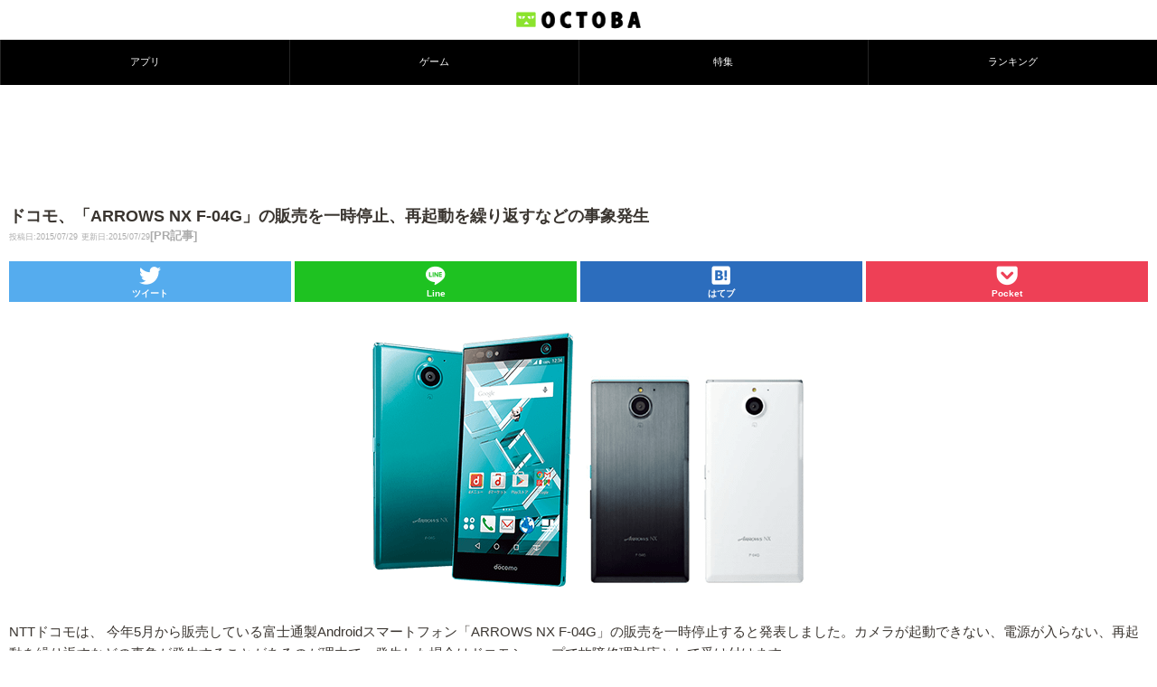

--- FILE ---
content_type: text/html; charset=utf-8
request_url: https://www.google.com/recaptcha/api2/aframe
body_size: 247
content:
<!DOCTYPE HTML><html><head><meta http-equiv="content-type" content="text/html; charset=UTF-8"></head><body><script nonce="nteiof26G481O-LvjZqezA">/** Anti-fraud and anti-abuse applications only. See google.com/recaptcha */ try{var clients={'sodar':'https://pagead2.googlesyndication.com/pagead/sodar?'};window.addEventListener("message",function(a){try{if(a.source===window.parent){var b=JSON.parse(a.data);var c=clients[b['id']];if(c){var d=document.createElement('img');d.src=c+b['params']+'&rc='+(localStorage.getItem("rc::a")?sessionStorage.getItem("rc::b"):"");window.document.body.appendChild(d);sessionStorage.setItem("rc::e",parseInt(sessionStorage.getItem("rc::e")||0)+1);localStorage.setItem("rc::h",'1768970106795');}}}catch(b){}});window.parent.postMessage("_grecaptcha_ready", "*");}catch(b){}</script></body></html>

--- FILE ---
content_type: text/css
request_url: https://octoba.net/wp-content/themes/octobanet_mobile/style.css?v=20210701
body_size: 6985
content:
/*
Theme Name: octoba.net_mobile
Author: Shunta MIYAGISHIMA
Author URI: http://octoba.net
*/


/* ************************************************* */
/*                     GENERAL                       */
/* ************************************************* */

* {margin:0;padding:0;}
body {font:100%;color:#3a3530;-webkit-text-size-adjust: 100%;height:100%;font-family:sans-serif;}
a {color:#0481eb;word-break:break-all;outline:none;}
a:hover {text-decoration:none;color:#07D2D4;}
a:focus{outline:none;}
a.tablelink {color:#212121;text-decoration:none;}
img {border:0;height:auto;}
li img {height:auto;}

h2{}
h3{}
h4{}
h6{}

.posts strong {color: #CC0066;}

.break {font-size: 0;width: 0; height: 0;clear: both;}
.alignleft {}
.alignright {}
.aligncenter {text-align: center;}
.hidden {display: none;}

.kome{margin-bottom:1em;}
.kome li{list-style-type:none;margin:0 0 0.5em 0;padding:0 0 0 1em;text-indent:-1em;}


/* ************************************************* */
/*                      LAYOUT                       */
/* ************************************************* */

#wrapper {margin: 0px auto;}
#content {}

.home_content, .single_content, .archive_content, .page_content{
	margin-bottom: 15px;
}


/* ************************************************* */
/*                      HEADER                       */
/* ************************************************* */
#header {width:100%;height:94px;overflow:hidden;background:#fff;}

#logo{text-align:center;}
#OcLogo{height:26px;margin:9px 0;}
ul.main-nav {
	display:table;
	width:100%;
	height:51px;
	table-layout:fixed;
	margin:0 0 0 0;
	padding:0 0 0 0;
	background:#000;
}
ul.main-nav li{
	display:table-cell;
	vertical-align:middle;
	list-style-type:none;
	padding:0px 0 0 0;
}
.main-nav a ,
.smenu {
	display: block;
	font-size: 14px;
	text-align: center;
	text-decoration: none;
	height: 50px;
	color: #fff;
	border-left: 1px solid #252525;
	border-right: 1px solid #000000;
}
.main-nav a span {
	font-size: 11px;
	line-height: 1.4;
	height: 50px;
	display: table-cell;
	vertical-align: middle;
	width: 1%;
}
.main-nav a span.octfont{
	font-size:18px;
	line-height:30px;
}


#smenu{
	font-size:9px;text-align:center;line-height:8px;color:#fff;
	-webkit-tap-highlight-color: rgba(0, 0, 0, 0);
	tap-highlight-color: rgba(0, 0, 0, 0);
}
#smenu span.octfont{
	font-size:18px;line-height:30px;
}
#acMenu{
	display:none;
	margin:0 0 0 0;position:absolute;
	top:94px;z-index:990;
	width:100%;height:117px;background:#2e7d32;
}
#acMenu ul.main-nav {
	margin:0 0px;padding:0 0px;
	width:100%;height:50px;
	border-top:1px solid #429346;border-bottom:1px solid #276c2a;
}


.searcharea{
	height:64px;
	border-top:1px solid #429346;border-bottom:1px solid #276c2a;
	box-shadow:rgba(0, 0, 0, 0.5) 0px 3px 3px 0px;-webkit-box-shadow:rgba(0, 0, 0, 0.5) 0px 3px 3px 0px;-moz-box-shadow:rgba(0, 0, 0, 0.5) 0px 3px 3px 0px;
}
.search{padding:16px 0;text-align:center;}
.search .txt{display:inline-block;width:100%;}
.search .txt input{width:85%;border:0px;line-height:2.5;padding:0 8px;margin:0 auto;border-radius:3px;-webkit-border-radius:3px;-moz-border-radius:3px;}
.search .btn{display:none;}
.search .btn input{width:54px;height:2.5em;}


/* ************************************************* */
/*                      FOOTER                       */
/* ************************************************* */

.sns-link{display: flex;justify-content: space-between;margin:0 8% 1em 8%;padding:0 0 0 0;}
.sns-link img{width:48px;height:48px;}

#footer {clear: both;background:#151515;padding:2em 0 2em 0;text-align:center;font-size:80%;color:#fff;}
#footer .footer-link{padding:0 0 1em 0;}
#footer a{color:#fff;text-decoration:none;}

#fixfooter{position:fixed;bottom:0px;z-index:9000;background:#fff;border-top:2px solid #999;padding:8px;overflow:hidden;}
#fixfooter a{text-decoration:none;color:#000;}
.fixfooter-img{float:left;margin:0 8px 0 0;width:48px;height:48px;}
.fixfooter-title{font-size:14px;font-weight:bold;line-height:1.5;}
.fixfooter-description{font-size:10px;line-height:1.3;}
.fixfooter-raquo{font-size:10px;line-height:1.3;background:#c5d3f2;padding:1px 2px;}

.sp-top-5th{text-align:center;margin:0 0 1em 0;}

/* ************************************************* */
/*                     TOP PAGE                      */
/* ************************************************* */

/* -------- ADS -------- */
.sp-top-2nd{text-align:center;margin:1em 0;}

/* -------- TOP FEATURE -------- */
.top-feature{letter-spacing:-0.5px;border-bottom:1px solid #e0e0e0;padding:4px 4px 8px 4px;background:#fff;overflow:hidden;padding-bottom:10px;}
.top-feature a{text-decoration:none;color:#151515;}
.top-feature img{width:100%;height:auto;}
.top-feature-title{letter-spacing:-0.5px;padding:6px 6px 0 6px;display:block;font-size:100%;font-weight:bold;line-height:1.3;width:auto;height:2.4em;overflow: hidden;word-break: break-all;}

.top-feature .ichioshi {font-size:12px;color:#fff;position: absolute;margin:-24px 0 0 4px;background: #ff5722;padding:4px 5px;border-radius:4px;-webkit-border-radius:4px;-moz-border-radius:4px;box-shadow:rgba(0, 0, 0, 0.8) 0px 2px 6px 0px;-webkit-box-shadow:rgba(0, 0, 0, 0.8) 0px 2px 6px 0px;-moz-box-shadow:rgba(0, 0, 0, 0.8) 0px 2px 6px 0px;
display:none;}
.top-feature .ichioshi:after {top: 100%;left: 30%;border: solid transparent;content: " ";height: 0;width: 0;position: absolute;pointer-events: none;border-color: rgba(46, 125, 50, 0);border-top-color: #ff5722;border-width: 8px;margin-left: -8px;}

/* -------- RECENT APPS -------- */
.recent-apps{display:block;width:50%;float:left;background:#fff;overflow:hidden;padding:8px 0 16px 0;}
.recent-apps img{width:100%;height:auto;}
.recent-apps a{text-decoration:none;color:#151515;font-weight:bold;}
.recent-apps-title{display:block;font-size:80%;line-height:1.3;width:auto;height:3.6em;overflow: hidden;word-break: break-all;}

.recent-apps-category {
	display:inline-block;color:#fff;font-size:10px;font-weight:bold;line-height:1.5;
	padding:2px 24px 2px 3px;position:absolute;
}
.recent-apps-app{
	background:#4caf50;
}
.recent-apps-game{
	background:#3f51b5;
}

/* -------- HOME CONTENTS -------- */
.cheader{
	color:#fff;font-size:80%;line-height:3;font-weight:bold;
	padding:0 0 0 8px;
}
.cheader .octfont{
	font-size:120%;
	margin:0 0.3em 0 0;
	position:relative;top:1px;
}
.cnews{background:#9B59B6;}
.capp{background:#4caf50;}
.cgame{background:#3f51b5;}
.cfeature{background:#FF5722;}
.cgametips{background:#7f8c8d;}
.ccategory{background:#1abc9c;}
.cheader-list{
	display:inline-block;
	float:right;background:rgba(0,0,0,0.3);
	text-decoration:none;color:#fff;padding:0 16px;
}

/* -------- RECENT NEWS -------- */
.entry-list{
	padding:8px;
}
.entries-cell{
        margin:6px 0 6px 0;
        border-bottom:1px solid #f0f0f0;
        overflow: hidden;
}
.entries{
	overflow:hidden;display:block;
	text-decoration:none;
	/*border-bottom:1px solid #f0f0f0;
	margin:0 0 0 0;
        padding:6px 0 6px 0;*/
        width:100%;height:100%;
}
.entries-img{
   width: 120px;min-height:67px;
   height: 67px;
   overflow:hidden;float:left;border:1px solid #ccc;margin:0 4px 0 0;padding:2px;}
.entries-date{height:13px;min-height:13px;width:auto;font-size:80%;color:#999;line-height:18px;}
.entries-title{height:55px;min-height:55px;width:auto;font-size:90%;height:55px;display:block;color:#151515;font-weight:bold;line-height:1.3;word-break: break-all;}

/* -------- RECENT APPS -------- */
.astatop{border-top:1px solid #e0e0e0;}

.app-entry-list{
	padding:8px;
}
.app-entry-list .entries-img{
	width:64px;height:64px;float:left;
	border:0px solid #ccc;
	margin:0 4px 0 0;padding:2px;
}
.app-list-free-mark{display:inline-block;background:#2196F3;color:#fff;margin:0 0 1px 0px;padding:2px 4px;font-size:70%;}

/* -------- HOME FEATURE -------- */
.home-feature{
	margin:0 0 1em 0;padding:8px 4px;
	overflow:hidden;
}

.home-feature img{
	max-width:100%;
}

.feature-list{display:table;table-layout:fixed;width:100%;}
.feature-list a{display:table-cell;padding:4px;text-decoration:none;color:#151515;font-weight:bold;font-size:90%;}
.feature-entries-img{margin:0 0 0.5em 0;width:100%;}
.feature-list a .feature-entries-title{display:block;line-height:1.3;height:3.6em;overflow: hidden;}

.sp-top-3rd .textwidget{display:table;table-layout:fixed;width:100%;margin-top:0.5em;}
.sp-top-3rd .textwidget a{
	display:table-cell;padding:4px;
	text-decoration:none;color:#151515;font-weight:bold;
	font-size:90%;line-height:1.3;}
.sp-top-3rd .textwidget a img{margin:0 0 0.5em 0;width:100%;}


/* -------- TOP RANKING -------- */
.top-ranking,{
	margin:0 0 0 0;padding:0 0 0 0:
}

.top-ranking li{
	list-style:none;padding:0.5em 0 0 8px;
	height:84px;overflow:hidden;
}

.top-ranking .rankn{
	position:absolute;
	width:1.5em;height:1.5em;
	background:#886666;text-align:center;
	color:#fff;font-weight:bold;line-height:1.5;
	margin:0 -1em 0 0;
	z-index:666;
	-moz-border-radius:50%;-webkit-border-radius:50%;border-radius:50%;
}

.top-ranking .rank1st{background:gold;}
.top-ranking .rank2nd{background:silver;}
.top-ranking .rank3rd{background:#8C4841;}
.top-ranking li:nth-of-type(even){background:#f8f8f8;}
.top-ranking li img{display:block;float:left;width:64px;height:64px;margin:0 8px 0 8px;}
.top-ranking li a{text-decoration:none;color:#252525;}
.top-ranking li .rankingtitle{font-size:90%;font-weight:bold;line-height:22px;background:transparent;height:64px;overflow:hidden;}


/* -------- TOP CATEGORY LIST -------- */
#top-category-list{margin:0 0 1em 0;padding:0 0px;}
#top-category-list h3{
	background:transparent;
	font-size:100%;
	font-weight:bold;
	padding:8px 0px 0.2em 0.8em;
	border-bottom:2px solid #252525;
}

.top-category-list{
	overflow:hidden;margin:0 0 1em 0;
}
.top-category-list li{
	width:50%;float:left;
	-webkit-box-sizing:border-box;-moz-box-sizing:border-box;box-sizing:border-box;
	list-style:none;
	border-bottom:1px solid #252525;
}
.top-category-list li:nth-of-type(2n+1){
	border-right:1px solid #252525;
}
.top-category-list a{
	vertical-align:middle;text-decoration:none;
	margin:3px 6px;font-size:80%;
}
.top-category-list li .ctlistspan{
	display:table;
}
.top-category-list li .ctlistspan span{
	display:table-cell;
	padding:0 0.5em;
	height:4em;
	vertical-align:middle;color:#252525;
	line-height:1.2;
}
.top-category-list li .ctlistspan .octfont{
	font-size:120%;
	padding:0 0 0 1em;height:auto;
}


/* ************************************************* */
/*                       POST                        */
/* ************************************************* */


/* #content .post :not(table tr td) {font-size:11pt;} */

#content h1 {
	font-size: 125%;
	line-height: 1.3;
	font-weight: bold;
	margin: 1em 0 1em 0;
}
#content .post h1 p {
	margin-bottom: 0;
}
#content h1 .post-date{
	color:#acacac;font-weight:normal;
	font-size:70%;
}
#content .post h2 {
	font-size: 120%;
	line-height: 1.3;
	margin: 3em 0 2em 0;
	font-weight: bold;
	background: #000;
	color: #fff;
	padding: 0.8em 1em;
}
#content .post h3 {
	margin: 3em 0 2em;
	font-size: large;
	padding: 0.4em 0.5em;
	color: #000;
	border-top: 2px solid #000;
	border-bottom: 2px solid #000;
}
#content .post h4 {
	margin: 3em 0 2em;
	font-size: large;
	padding: 0.4em 0.5em;
	color: #000;
	background: #dadada;
	border-left: solid 5px #000;
}
#content .post h5 {
	position: relative;
	padding: 0 0 0 1.3em;
	margin: 3em 0 2em;
}
#content .post h5:after {
	content: '';
	width: 0.8em;
	height: 0.8em;
	background: #000;
	display: block;
	position: absolute;
	left: 0;
	top: 0.35em;
}

#content .post ul{padding:0 0 0 1.3em;list-style-position: outside;}
#content .post ul li{margin:0 0 0.5em 0;list-style-type: disc;line-height:1.3;}
#content .post ul.appdetail li {
	position: relative;list-style-type:none;padding-left:2px;
}
#content .post ul.appdetail li::after {
	display: block;content: '';position: absolute;top: .2em;left: -1.1em;width: 9px;height: 4px;
	border-left: 4px solid #4caf50;border-bottom: 4px solid #4caf50;
	-webkit-transform: rotate(-45deg);transform: rotate(-45deg);
}

#content .post ol{margin:0 0 0 1.4em;list-style-position: outside;}
#content .post ol li{margin:0 0 0.5em 0;list-style-type: decimal;line-height:1.3;}

/*#content .post p{line-height:1.5;margin:0 0 0.5em 0;}*/
#content .post p{line-height:1.7;margin-bottom:2.2em;}

#content .post .dlbuttoninpage{margin:0 0 1.5em 0;text-align:center;}
#content .post .dlbuttoninpage img.sp-dl-button{width:240px;}

#content .post .app-detail{border:1px solid #999;margin:0 0 1em 0;}
#content .post .app-detail th{background:#999;color:#fff;font-size:90%;padding:3px;}
#content .post .app-detail td{font-size:90%;padding:3px;background:#f0f0f0;}

.single-bottom-dl{display:block;text-decoration:none;color:#252525;}
.single-bottom-dl-icon{display:block;width:72px;margin:0 8px 0 0;float:left;}
.single-bottom-dl-summary{overflow:hidden;}
.single-bottom-dl-name{font-weight:bold;margin-bottom:0.5em;}
.single-bottom-dl-price{font-size:80%;}
.single-bottom-dl-developer{font-size:80%;}
.single-bottom-dl-link{clear:both;text-align:center;padding:4px 0 0 0;}
.single-bottom-dl-link img.sp-dl-button{width:240px;margin-top:2px;}

.single-top-dl{display:block;text-decoration:none;color:#252525;}
.single-top-dl-icon{display:block;width:72px;margin:0 8px 0 0;float:left;}
.single-top-dl-summary{overflow:hidden;}
.single-top-dl-name{font-weight:bold;margin-bottom:0.5em;}
.single-top-dl-price{font-size:80%;}
.single-top-dl-developer{font-size:80%;}
.single-top-dl-link{clear:both;text-align:center;padding:4px 0 0 0;}
.single-top-dl-link img.sp-dl-button{width:240px;margin-top:2px;}

.astbanner{margin:0 0 1em 0;}
.sp-middle2-ads{text-align:center;margin:0 0 1em 0;overflow:hidden;}
.sp-bottom-ads{text-align:center;margin:0 0 1em 0;}

h2.related_post_header{
font-size:100%;line-height:2;background:#4caf50;padding:0 0 0 0.5em;margin:0 0 0.5em -10px;color:#fff;width:120%;
}

.related_post{width:100%;}
.related_post li{
	width:50%;height:268px;overflow:hidden;display:block;float:left;margin:0 0 0 0;padding:0 5px;
	-webkit-box-sizing:border-box;-moz-box-sizing:border-box;box-sizing:border-box;
	font-size:80%;line-height:1.3;
}
.related_post li img{
	display:block;margin:0 auto 0.5em auto;
}

.similarposts{}
.similarposts li{margin:0 0 1em 0;line-height:1.3;}
.similarposts li a{text-decoration:none;font-weight:bold;}
.similarposts li .similaricon{width:0px;height:0px;;}

.social_button_single{display:table;width:100%;table-layout:fixed;margin:0 0 1em 0;}
.social_button_single div{display:table-cell;padding:3px;}
.social_button_single a{
	display:block;line-height:3em;text-decoration:none;color:#fff;font-weight:normal;padding:0 0 0 36px;font-size:90%;
	border-radius: 4px 4px 4px 4px;
	-moz-border-radius: 4px 4px 4px 4px;
	-webkit-border-radius: 4px 4px 4px 4px;
}
.social_button_single a.buttontw{background:url(./images/btn_twitter.png) 3px center no-repeat #55ACEE;background-size:32px;box-shadow:0px 5px rgba(74,147,202,1);}
.social_button_single a.buttonli{background:url(./images/btn_line.png) 3px center no-repeat #1EC221;background-size:32px;box-shadow:0px 5px rgba(25,168,28,1);}
.social_button_single a.buttonhb{background:url(./images/btn_hatebu.png) 3px center no-repeat #2C6DBD;background-size:32px;box-shadow:0px 5px rgba(38,94,163,1);}

.social_button_single2{display:table;width:100%;table-layout:fixed;margin:0.7em 0 1em 0;}
.social_button_single2 div{display:table-cell;}
.social_button_single2 a{
	display:block;line-height:1.5em;text-decoration:none;color:#fff;font-weight:normal;padding:28px 0 2px 0;font-size:10px;white-space:nowrap;text-align:center;
	border-radius: 0px;-moz-border-radius: 0px;-webkit-border-radius: 0px;font-weight:bold;
}
.social_button_single2 a.buttontw{background:url(./images/btn_twitter2.png) center 0px no-repeat #55ACEE;background-size:32px;box-shadow:0 0px rgba(74,147,202,1);margin-right:3px;}
.social_button_single2 a.buttonli{background:url(./images/btn_line2.png) center 0px no-repeat #1EC221;background-size:32px;box-shadow:0 0px rgba(25,168,28,1);margin-left:1px;margin-right:2px;}
.social_button_single2 a.buttonhb{background:url(./images/btn_hatebu2.png) center 0px no-repeat #2C6DBD;background-size:32px;box-shadow:0 0px rgba(38,94,163,1);margin-left:2px;margin-right:1px;}
.social_button_single2 a.buttonpk{background:url(./images/btn_pocket.png) center 0px no-repeat #EE4056;background-size:32px;box-shadow:0 0px rgba(188,50,68,1);margin-left:3px;}

h2.single-tag-h2{font-size:100%;line-height:2;background:#3f51b5;padding:0 0 0 0.5em;margin:0 0 0.5em -10px;color:#fff;width:120%;}
h2.single-writer-h2{font-size:100%;line-height:2;background:#FF5722;padding:0 0 0 0.5em;margin:0 0 0.5em -10px;color:#fff;width:120%;}
h2.single-others-h2{font-size:100%;line-height:2;background:#1abc9c;padding:0 0 0 0.5em;margin:0 0 0.5em -10px;color:#fff;width:120%;}
.single-tag{margin:0 0 1em 0;}
.single-tag a{font-size:90%;display:inline-block;background:#2196f3;padding:4px 6px;margin:4px;word-break: keep-all;color:#fff;text-decoration:none;
	border-radius: 2px 2px 2px 2px;
	-moz-border-radius: 2px 2px 2px 2px;
	-webkit-border-radius: 2px 2px 2px 2px;
}
.single-writer{margin:0 0 1em 0;}

.clickable{
	font-size:80%;text-decoration:none;color:#252525;
}

.single-writer{overflow:hidden;}
.author-icon{width:70px;border:1px solid #ccc;padding:2px;float:left;margin:0 8px 0 0;}
.author-name{font-weight:bold;}
.author-description{font-size:80%;overflow:hidden;padding:2px 0 0.5em 0;}
.author-posts{text-align:right;}
.author-posts a{display:inline-block;text-decoration:none;border-top:4px solid #bbb;border-left:4px solid #bbb;border-bottom:4px solid #666;border-right:4px solid #666;background:#888;padding:8px 8px;color:#fff;font-size:90%;}

div.subhead {
  padding:3px 5px;
  margin:0px 0px 10px 0px;
  border-color:#333333;
  border-width:0 0 1px 7px;
  border-style:solid;
  font-size: large;
  font-weight: bold;
  color:#0B75FC;
}

#content .post img, #content .page img {
   max-width:100%;height:auto;
   padding-bottom: 5px;
}

#content .post p img, #content .page p img{
    height:auto;width:auto;max-width:100%;
    padding-bottom: 5px;
}

.contentbody {
    padding:0px 10px 0px 10px;overflow:hidden;
}

/* for youtube */
.contentbody iframe{
	width:100%!important;
	height:100%;
	min-height:210px;
	max-height:260px;
	margin-bottom:10px;
}
.contentbody .twitter-tweet iframe{
	min-height:auto;
	max-height:none;
}

/* for youtube */
.contentbody object,.contentbody embed,.contentbody video{width:100%!important;}

#applist table tr td {
  padding : 2px;
  text-align : left;
  border : 1px solid gray;
  background : #FFFFFF;
  height : 100%;

}

#applist td.icon {
 width : 52px;
}

#applist td {
  width : 200px;
}

#applist2 table tr td {
 padding : 2px;
 text-align : left;
 border : 1px solid gray;
 background : #FFFFFF;
 height : 100%;
}	

#applist3 tr:nth-of-type(2n){
 background: #eeeeee;
}
#applist3 table tr td {
 font-size:80% !important;
 padding : 1px;
 text-align : left;
 border : 1px solid gray;
 height : 100%;width:auto;
}
#applist3 table tr td:nth-of-type(1){
 text-align : center;
}
/*#applist3 table tr td img{width:150px;}
*/
.btw,.bfb{font-size:80%;white-space: nowrap;}

.fukidashi {background-color:#fff;border:1px solid #000;border-radius:5px;position:relative;padding: 18px;}
.fukidashi:before {border:10px solid transparent;border-right-color:#fff;border-left-width:0;left:-9px;content:"";display:block;top:30px;position:absolute;width:0;z-index:1;}
.fukidashi:after {border:10px solid transparent;border-right-color:#000;border-left-width:0;left:-10px;content:"";display:block;top:30px;position:absolute;width:0;}



/* ************************************************* */
/*                     ARCHIVES                      */
/* ************************************************* */

#content .post h1 {

}
#content .post h1 .post-date{
	color:#acacac;font-weight:normal;
	font-size:70%;
}

.archive-list{
	padding:8px 0;margin:0 0 1em 0;
}
.archive-list li:nth-of-type(2n){background:#f8f8f8;}

.archive-list .entries-title{font-size:120%;overflow:hidden;margin:0 0 0.3em 0;line-height:1.3;}
.archive-list .entries-summary{color:#252525;overflow:hidden;line-height:1.2;}

.archive-category-list{border:1px solid #252525;border-bottom:0px;}

/* -------- pagenavi -------- */


div.pagenavi {
	text-align:center;
	margin:0 0 1em 0;
}


/* individual page navigation */
.pagenavi{padding:0em 0;overflow:hidden;}
a.page-numbers, .current{
	display:inline-block;text-align:center;width:3em;line-height:2em;
	text-decoration:none;color:#fff;background:#4caf50;
	border-radius: 50%;
	-moz-border-radius: 50%;
	-webkit-border-radius: 50%;
}
.current{
	background:#1b5e20;font-weight:bold;color:#fff;}
.pagenavi .dots{margin:0 3px;}
.pagenavi .prev, .pagenavi .next{display:none;}

.page-numbers, a.page-numbers{display:none;font-size:18px;background-color:transparent;color:#000;font-weight:bold;}
.pagenavi a.prev{display:inline-block !important;width:45%;text-align:left;float:left;}
.pagenavi a.next{display:inline-block !important;width:45%;text-align:right;float:right;}

* html .clearfix,* html .children {
  height: 1px;
  /*¥*//*/
  height: auto;
  overflow: hidden;
  /**/
}






/* nextpage */
div#page-link {
    font-size: 100%;
    clear:both;
}

#page-link a , #page-link a:link {
    padding: 0.5em 1em;
    margin: 0.25em;
    text-decoration: none;
    background-color:#fff;
    border: 1px solid #04ACDB;
    color: #04ACEB;
}

#page-link a:visited {
    border: 1px solid #8f9da6;
    color: #8f9da6;
    background-color:#fff;
}

#page-link a:hover {
   background-color:#ccc;
    text-decoration: underline;
    border: 1px solid #07D2D4;
    color: #07D2D4;
}

/* http://meyerweb.com/eric/tools/css/reset/ 
   v2.0 | 20110126
   License: none (public domain)
*/
/* =================================================
 *      pre_pass
 * ================================================*/
 /*common */
.pre_pass{
        text-align:center;
        height:48px;
        line-height:44px;
        border:#8f8f8f 1px solid;
        box-sizing:border-box;
        -webkit-box-sizing:border-box;
        }
.pre_pass a{
        display:block;
        background:url(https://octoba.jp/wp-content/uploads/2014/08/txt_01.png) no-repeat center;
        height:44px;
        width:100%;
        text-indent:-9999px;
        }

/*white */
.pre_pass.white{
        background:#fff;
        }


/* for comment */

#comments-thread .comment-id,
#comments-thread .form-allowed-tags{
  display:none;
}

#comments-thread .comment-author{
  font-weight:bold;
}

#comments-thread img.avatar {
  float:right;
  margin-right:0;
  margin-left:10px;
}


#commentform label{
  display:block;;
}

#commentform input{
  margin-bottom:0px;
}

#commentform p {
 padding:3px;
}

#commentform input,
#commentform textarea{
  background-color:#fff;
  border:1px solid #aaa;
  width:90%;
}
#commentform button{
  width:90%;
  height: 50px;
  text-align:center;
  font-size:14px;
}
.cptch_block br{
  display:none;
}

.comment-info{
  font-size:10px;
}
.fn.comment-author{
  color:green;
  font-size:12px;
}
.comment-datetime{
  font-size:10px;
}

/* for yoyaku-button */
.simbutton-r{height:5em;}
.simbutton-r a, #main_content .simbutton-r a{display:block;width:90%;color:#fff;font-size:130%;font-weight:bold;text-decoration:none;line-height:3.5;text-align:center;margin:1em auto 1.5em auto;background:#252525;
border-radius:16px;-moz-border-radius:16px;-webkit-border-radius:16px;box-shadow
: 0px 3px 6px rgba(0,0,0,0.4);}
.simbutton-r a:hover, #main_content .simbutton-r a:hover{background:#1888cb;}
.simbutton-r a:active, #main_content .simbutton-r a:active{box-shadow: 0px 2px 5px rgba(0,0,0,0.6);position:relative;top:2px;}

/* for abutton  */
.abutton-r{height:5em;}
.abutton-r a, #main_content .abutton-r a{display:block;width:90%;color:#fff;font-size:130%;font-weight:bold;text-decoration:none;text-align:center;margin:1em auto 1.5em auto;
background-image: -webkit-linear-gradient(#6795fd 0%, #67ceff 100%);
background-image: linear-gradient(#6795fd 0%, #67ceff 100%);
border-radius:16px;-moz-border-radius:16px;-webkit-border-radius:16px;box-shadow: 0px 3px 6px rgba(0,0,0,0.4);}
.abutton-r a:hover, #main_content .abutton-r a:hover{opacity: 0.5;transition: all 0.2s linear;}
.abutton-r a:active, #main_content .abutton-r a:active{box-shadow: 0px 2px 5px rgba(0,0,0,0.6);position:relative;top:2px;}

/* ------------------------- */
/* -------- fukidashi -------- */
/* ------------------------- */
/*.balloon{
  display: flex;
  margin: 0 0 1.5em 0;
}
.balloonR{
  flex-direction: row-reverse;
}
.balloon-img{
  width: 80px;
  height: auto;
  flex-shrink: 0;
}
.balloon-text{
  padding: 1em;
  border-radius: 6px;
  position: relative;
  display: flex;
}
.balloon-text-inner{
  margin: auto;
}
.balloon-text::before,.balloon-text::after{
  content: '';
  position: absolute;
  top: 19px;
  font-size: 0;
  border-top: 10px solid transparent;
  border-bottom: 10px solid transparent;
}
.balloonL .balloon-text{
  margin: 0px 30px 0px 15px;
  background: #edf1ee;
}
.balloonR .balloon-text{
  margin: 0px 15px 0px 90px;
  background: #edf1ee;
}
.balloonL .balloon-text::before{
  left: -16px;
  border-right: 16px solid #edf1ee;
}
.balloonR .balloon-text::before{
  right: -16px;
  border-left: 16px solid #edf1ee;
}
*/


#content .post {
	font-size: 11pt;
}
#content .post .eyecatch {
	text-align: center;
	margin: 1.8em 0;
}
#content .post .eyecatch img {
	max-width: 100%;
}
#content .post table {
	max-width: 100%;
	width: 100%;
	border-collapse:  collapse;
	margin: 1.5em 0;
}
#content .post table th,
#content .post table td {
	padding: 0.4em;
	border: 1px solid #ccc;
	font-size: 10.5pt;
}
#content .post .frame_border {
	border: 2px solid #ccc;
	padding: 1em;
	border-radius: 6px;
	margin: 1.6em 0;
	position: relative;
	line-height: 1.6;
}
#content .post .frame_border.type1 {
	border: 2px solid #f55979;
	margin: 3.2em 0 1.6em;
}
#content .post .frame_border.type1 .label {
	position: absolute;
	background: #f55979;
	color: #fff;
	line-height: 26px;
	padding: 0 8px;
	top: -26px;
	left: 6px;
	border-radius: 3px 3px 0 0;
	font-size: 10.5pt;
	letter-spacing: 0.1em;
	font-weight: bold;
}
#content .post .frame_border.type2 {
	border: 2px solid #ef2a2a;
	margin: 2.6em 0 1.6em;
}
#content .post .frame_border.type2 .label {
	position: absolute;
	background: #ffffff;
	color: #ef2a2a;
	line-height: 26px;
	padding: 0 10px;
	top: -14px;
	left: 15px;
	border-radius: 3px 3px 0 0;
	font-size: 11pt;
	letter-spacing: 0.1em;
	font-weight: bold;
}
#content .post .link_btn {
	margin: 1.6em 0;
	text-align: center;
}
#content .post .link_btn a {
	color: #fff;
	text-decoration: none;
	padding: 0.7em;
	display: inline-block;
	max-width: 420px;
	border-radius: 8px;
	width: 80%;
}
#content .post .link_btn.red a {
	background: #c4281c;
}
#content .post .link_btn.blue a {
	background: #008ec2;
}
#content .post .link_btn.orange a {
	background: #fd9927;
}
#content .post .link_btn.green a {
	background: #5bb12c;
}
#content .post .link_btn.ash a {
	background: #8a7aeb;
}
#content .post .fixed_table,
#content .post .scroll_table {
	width: 100%;
	margin: 0 0 1.4em;
	overflow-x: auto;
}
#content .post .fixed_table table,
#content .post .scroll_table table {
	margin: 0;
	white-space: nowrap;
	border-top-width: 1px;
	border-right-width: 1px;
	border-bottom-width: 1px;
	border-left-width: 1px;
	border-color: #ccc;
}
#content .post .fixed_table table p,
#content .post .scroll_table table p {
	margin: 0;
}

#content .post .su-tabs {
	padding: 0;
	background: none;
}
#content .post .su-tabs .su-tabs-nav span {
	opacity: 0.7;
	color: #fff;
	font-weight: bold;
	background: #aaa;
}
#content .post .su-tabs .su-tabs-nav span.su-tabs-current {
	opacity: 1;
}

#content .post .su-tabs .su-tabs-nav span.good {
	background: #f18f68;
}
#content .post .su-tabs .su-tabs-nav span.bad {
	background: #5ea7c8;
}
#content .post .su-tabs .su-tabs-nav span.red {
	background: #c4281c;
}
#content .post .su-tabs .su-tabs-nav span.blue {
	background: #008ec2;
}
#content .post .su-tabs .su-tabs-nav span.orange {
	background: #fd9927;
}
#content .post .su-tabs .su-tabs-nav span.green {
	background: #5bb12c;
}
#content .post .su-tabs .su-tabs-nav span.ash {
	background: #8aa0c8;
}
#content .post .su-tabs .su-tabs-nav span.purple {
	background: #8a7aeb;
}
#content .post .su-tabs .su-tabs-panes .su-tabs-pane {
	border: 2px solid #aaa;
}
#content .post .su-tabs .su-tabs-panes .su-tabs-pane.good {
	border: 2px solid #f18f68;
}
#content .post .su-tabs .su-tabs-panes .su-tabs-pane.bad {
	border: 2px solid #5ea7c8;
}
#content .post .su-tabs .su-tabs-panes .su-tabs-pane.red {
	border: 2px solid #c4281c;
}
#content .post .su-tabs .su-tabs-panes .su-tabs-pane.blue {
	border: 2px solid #008ec2;
}
#content .post .su-tabs .su-tabs-panes .su-tabs-pane.orange {
	border: 2px solid #fd9927;
}
#content .post .su-tabs .su-tabs-panes .su-tabs-pane.green {
	border: 2px solid #5bb12c;
}
#content .post .su-tabs .su-tabs-panes .su-tabs-pane.ash {
	border: 2px solid #8aa0c8;
}
#content .post .su-tabs .su-tabs-panes .su-tabs-pane.purple {
	border: 2px solid #8a7aeb;
}
@media (max-width: 768px) {
	#content .post .su-tabs-mobile-stack .su-tabs-nav:before,
	#content .post .su-tabs-mobile-stack .su-tabs-nav:after {
		content:"";
		display:table;
	}
	#content .post .su-tabs-mobile-stack .su-tabs-nav:after {
		clear:both;
	}
	#content .post .su-tabs-mobile-stack .su-tabs-nav span {
		display: block;
		width: 32%;
		float: left;
		white-space: nowrap;
		overflow: hidden;
		text-overflow: ellipsis;
		padding: 8px 12px;
		line-height: 2;
		text-align: center;
	}
}
#content .post .su-spoiler-style-default>.su-spoiler-content {
	padding: 1em 0;
}